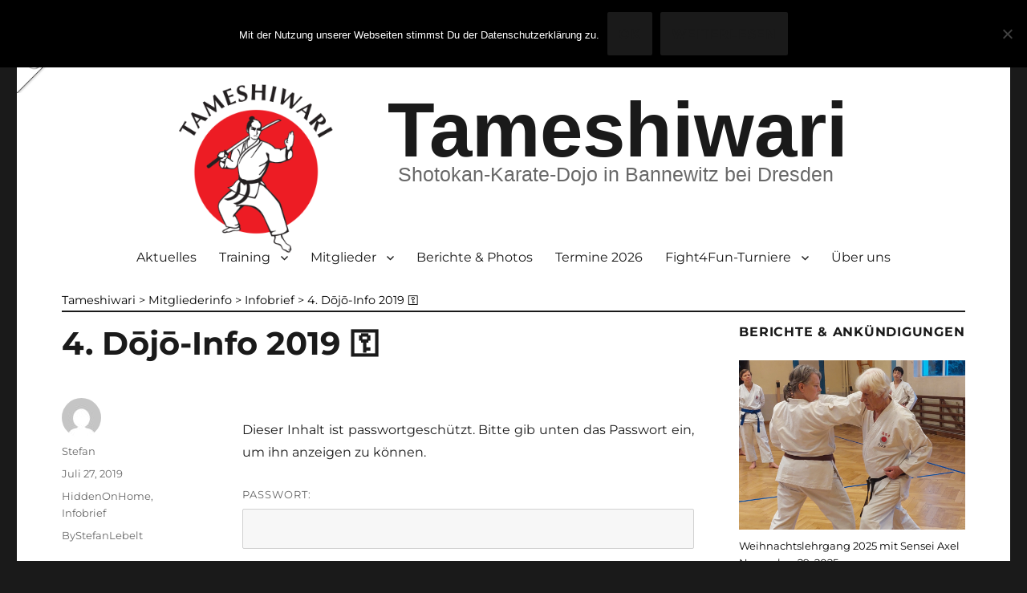

--- FILE ---
content_type: text/html; charset=UTF-8
request_url: https://karate-bannewitz.de/2019/07/27/4-dojo-info-2019/
body_size: 12406
content:
<!DOCTYPE html>
<html lang="de" class="no-js">
<head>
	<meta charset="UTF-8">
	<meta name="viewport" content="width=device-width, initial-scale=1">
	<link rel="profile" href="http://gmpg.org/xfn/11">
		<link rel="pingback" href="https://karate-bannewitz.de/xmlrpc.php">
		<script>
(function(html){html.className = html.className.replace(/\bno-js\b/,'js')})(document.documentElement);
//# sourceURL=twentysixteen_javascript_detection
</script>
<title>4. Dōjō&#x2d;Info 2019 &#x26BF; &#x2d; Tameshiwari</title>

<!-- The SEO Framework von Sybre Waaijer -->
<meta name="robots" content="noindex,max-snippet:-1,max-image-preview:standard,max-video-preview:-1" />
<meta property="og:type" content="article" />
<meta property="og:locale" content="de_DE" />
<meta property="og:site_name" content="Tameshiwari" />
<meta property="og:title" content="4. Dōjō&#x2d;Info 2019 &#x26BF;" />
<meta property="og:url" content="https://karate-bannewitz.de/2019/07/27/4-dojo-info-2019/" />
<meta property="og:image" content="https://karate-bannewitz.de/wp-content/uploads/2019/07/Dojokleidung_vorn-768x1024.jpg" />
<meta property="article:published_time" content="2019-07-27" />
<meta property="article:modified_time" content="2025-08-02" />
<meta property="article:author" content="https://www.facebook.com/tameshiwari.de" />
<meta property="article:publisher" content="https://www.facebook.com/tameshiwari.de" />
<meta name="twitter:card" content="summary_large_image" />
<meta name="twitter:title" content="4. Dōjō&#x2d;Info 2019 &#x26BF;" />
<meta name="twitter:image" content="https://karate-bannewitz.de/wp-content/uploads/2019/07/Dojokleidung_vorn-768x1024.jpg" />
<script type="application/ld+json">{"@context":"https://schema.org","@graph":[{"@type":"WebSite","@id":"https://karate-bannewitz.de/#/schema/WebSite","url":"https://karate-bannewitz.de/","name":"Tameshiwari","alternateName":"Tameshiwari &#x2d; JKA&#x2d;Karate&#x2d;Dojo in Bannewitz bei Dresden","description":"Shotokan&#x2d;Karate&#x2d;Dojo in Bannewitz bei Dresden","inLanguage":"de","potentialAction":{"@type":"SearchAction","target":{"@type":"EntryPoint","urlTemplate":"https://karate-bannewitz.de/search/{search_term_string}/"},"query-input":"required name=search_term_string"},"publisher":{"@type":"Organization","@id":"https://karate-bannewitz.de/#/schema/Organization","name":"Tameshiwari &#x2d; JKA&#x2d;Karate&#x2d;Dojo in Bannewitz bei Dresden","url":"https://karate-bannewitz.de/","logo":{"@type":"ImageObject","url":"https://karate-bannewitz.de/wp-content/uploads/2020/04/cropped-TAMESHIWARI_Logo_rund_RZ_Vollton.png","contentUrl":"https://karate-bannewitz.de/wp-content/uploads/2020/04/cropped-TAMESHIWARI_Logo_rund_RZ_Vollton.png","width":512,"height":512}}}]}</script>
<!-- / The SEO Framework von Sybre Waaijer | 8.32ms meta | 4.66ms boot -->

<link rel="alternate" type="application/rss+xml" title="Tameshiwari &raquo; Feed" href="https://karate-bannewitz.de/feed/" />
<link rel="alternate" type="application/rss+xml" title="Tameshiwari &raquo; Kommentar-Feed" href="https://karate-bannewitz.de/comments/feed/" />
<link rel="alternate" type="application/rss+xml" title="Tameshiwari &raquo; 4. Dōjō-Info 2019 &#x26BF;-Kommentar-Feed" href="https://karate-bannewitz.de/2019/07/27/4-dojo-info-2019/feed/" />
<link rel="alternate" title="oEmbed (JSON)" type="application/json+oembed" href="https://karate-bannewitz.de/wp-json/oembed/1.0/embed?url=https%3A%2F%2Fkarate-bannewitz.de%2F2019%2F07%2F27%2F4-dojo-info-2019%2F" />
<link rel="alternate" title="oEmbed (XML)" type="text/xml+oembed" href="https://karate-bannewitz.de/wp-json/oembed/1.0/embed?url=https%3A%2F%2Fkarate-bannewitz.de%2F2019%2F07%2F27%2F4-dojo-info-2019%2F&#038;format=xml" />
<style id='wp-img-auto-sizes-contain-inline-css'>
img:is([sizes=auto i],[sizes^="auto," i]){contain-intrinsic-size:3000px 1500px}
/*# sourceURL=wp-img-auto-sizes-contain-inline-css */
</style>
<style id='wp-emoji-styles-inline-css'>

	img.wp-smiley, img.emoji {
		display: inline !important;
		border: none !important;
		box-shadow: none !important;
		height: 1em !important;
		width: 1em !important;
		margin: 0 0.07em !important;
		vertical-align: -0.1em !important;
		background: none !important;
		padding: 0 !important;
	}
/*# sourceURL=wp-emoji-styles-inline-css */
</style>
<style id='wp-block-library-inline-css'>
:root{--wp-block-synced-color:#7a00df;--wp-block-synced-color--rgb:122,0,223;--wp-bound-block-color:var(--wp-block-synced-color);--wp-editor-canvas-background:#ddd;--wp-admin-theme-color:#007cba;--wp-admin-theme-color--rgb:0,124,186;--wp-admin-theme-color-darker-10:#006ba1;--wp-admin-theme-color-darker-10--rgb:0,107,160.5;--wp-admin-theme-color-darker-20:#005a87;--wp-admin-theme-color-darker-20--rgb:0,90,135;--wp-admin-border-width-focus:2px}@media (min-resolution:192dpi){:root{--wp-admin-border-width-focus:1.5px}}.wp-element-button{cursor:pointer}:root .has-very-light-gray-background-color{background-color:#eee}:root .has-very-dark-gray-background-color{background-color:#313131}:root .has-very-light-gray-color{color:#eee}:root .has-very-dark-gray-color{color:#313131}:root .has-vivid-green-cyan-to-vivid-cyan-blue-gradient-background{background:linear-gradient(135deg,#00d084,#0693e3)}:root .has-purple-crush-gradient-background{background:linear-gradient(135deg,#34e2e4,#4721fb 50%,#ab1dfe)}:root .has-hazy-dawn-gradient-background{background:linear-gradient(135deg,#faaca8,#dad0ec)}:root .has-subdued-olive-gradient-background{background:linear-gradient(135deg,#fafae1,#67a671)}:root .has-atomic-cream-gradient-background{background:linear-gradient(135deg,#fdd79a,#004a59)}:root .has-nightshade-gradient-background{background:linear-gradient(135deg,#330968,#31cdcf)}:root .has-midnight-gradient-background{background:linear-gradient(135deg,#020381,#2874fc)}:root{--wp--preset--font-size--normal:16px;--wp--preset--font-size--huge:42px}.has-regular-font-size{font-size:1em}.has-larger-font-size{font-size:2.625em}.has-normal-font-size{font-size:var(--wp--preset--font-size--normal)}.has-huge-font-size{font-size:var(--wp--preset--font-size--huge)}.has-text-align-center{text-align:center}.has-text-align-left{text-align:left}.has-text-align-right{text-align:right}.has-fit-text{white-space:nowrap!important}#end-resizable-editor-section{display:none}.aligncenter{clear:both}.items-justified-left{justify-content:flex-start}.items-justified-center{justify-content:center}.items-justified-right{justify-content:flex-end}.items-justified-space-between{justify-content:space-between}.screen-reader-text{border:0;clip-path:inset(50%);height:1px;margin:-1px;overflow:hidden;padding:0;position:absolute;width:1px;word-wrap:normal!important}.screen-reader-text:focus{background-color:#ddd;clip-path:none;color:#444;display:block;font-size:1em;height:auto;left:5px;line-height:normal;padding:15px 23px 14px;text-decoration:none;top:5px;width:auto;z-index:100000}html :where(.has-border-color){border-style:solid}html :where([style*=border-top-color]){border-top-style:solid}html :where([style*=border-right-color]){border-right-style:solid}html :where([style*=border-bottom-color]){border-bottom-style:solid}html :where([style*=border-left-color]){border-left-style:solid}html :where([style*=border-width]){border-style:solid}html :where([style*=border-top-width]){border-top-style:solid}html :where([style*=border-right-width]){border-right-style:solid}html :where([style*=border-bottom-width]){border-bottom-style:solid}html :where([style*=border-left-width]){border-left-style:solid}html :where(img[class*=wp-image-]){height:auto;max-width:100%}:where(figure){margin:0 0 1em}html :where(.is-position-sticky){--wp-admin--admin-bar--position-offset:var(--wp-admin--admin-bar--height,0px)}@media screen and (max-width:600px){html :where(.is-position-sticky){--wp-admin--admin-bar--position-offset:0px}}

/*# sourceURL=wp-block-library-inline-css */
</style><style id='global-styles-inline-css'>
:root{--wp--preset--aspect-ratio--square: 1;--wp--preset--aspect-ratio--4-3: 4/3;--wp--preset--aspect-ratio--3-4: 3/4;--wp--preset--aspect-ratio--3-2: 3/2;--wp--preset--aspect-ratio--2-3: 2/3;--wp--preset--aspect-ratio--16-9: 16/9;--wp--preset--aspect-ratio--9-16: 9/16;--wp--preset--color--black: #000000;--wp--preset--color--cyan-bluish-gray: #abb8c3;--wp--preset--color--white: #fff;--wp--preset--color--pale-pink: #f78da7;--wp--preset--color--vivid-red: #cf2e2e;--wp--preset--color--luminous-vivid-orange: #ff6900;--wp--preset--color--luminous-vivid-amber: #fcb900;--wp--preset--color--light-green-cyan: #7bdcb5;--wp--preset--color--vivid-green-cyan: #00d084;--wp--preset--color--pale-cyan-blue: #8ed1fc;--wp--preset--color--vivid-cyan-blue: #0693e3;--wp--preset--color--vivid-purple: #9b51e0;--wp--preset--color--dark-gray: #1a1a1a;--wp--preset--color--medium-gray: #686868;--wp--preset--color--light-gray: #e5e5e5;--wp--preset--color--blue-gray: #4d545c;--wp--preset--color--bright-blue: #007acc;--wp--preset--color--light-blue: #9adffd;--wp--preset--color--dark-brown: #402b30;--wp--preset--color--medium-brown: #774e24;--wp--preset--color--dark-red: #640c1f;--wp--preset--color--bright-red: #ff675f;--wp--preset--color--yellow: #ffef8e;--wp--preset--gradient--vivid-cyan-blue-to-vivid-purple: linear-gradient(135deg,rgb(6,147,227) 0%,rgb(155,81,224) 100%);--wp--preset--gradient--light-green-cyan-to-vivid-green-cyan: linear-gradient(135deg,rgb(122,220,180) 0%,rgb(0,208,130) 100%);--wp--preset--gradient--luminous-vivid-amber-to-luminous-vivid-orange: linear-gradient(135deg,rgb(252,185,0) 0%,rgb(255,105,0) 100%);--wp--preset--gradient--luminous-vivid-orange-to-vivid-red: linear-gradient(135deg,rgb(255,105,0) 0%,rgb(207,46,46) 100%);--wp--preset--gradient--very-light-gray-to-cyan-bluish-gray: linear-gradient(135deg,rgb(238,238,238) 0%,rgb(169,184,195) 100%);--wp--preset--gradient--cool-to-warm-spectrum: linear-gradient(135deg,rgb(74,234,220) 0%,rgb(151,120,209) 20%,rgb(207,42,186) 40%,rgb(238,44,130) 60%,rgb(251,105,98) 80%,rgb(254,248,76) 100%);--wp--preset--gradient--blush-light-purple: linear-gradient(135deg,rgb(255,206,236) 0%,rgb(152,150,240) 100%);--wp--preset--gradient--blush-bordeaux: linear-gradient(135deg,rgb(254,205,165) 0%,rgb(254,45,45) 50%,rgb(107,0,62) 100%);--wp--preset--gradient--luminous-dusk: linear-gradient(135deg,rgb(255,203,112) 0%,rgb(199,81,192) 50%,rgb(65,88,208) 100%);--wp--preset--gradient--pale-ocean: linear-gradient(135deg,rgb(255,245,203) 0%,rgb(182,227,212) 50%,rgb(51,167,181) 100%);--wp--preset--gradient--electric-grass: linear-gradient(135deg,rgb(202,248,128) 0%,rgb(113,206,126) 100%);--wp--preset--gradient--midnight: linear-gradient(135deg,rgb(2,3,129) 0%,rgb(40,116,252) 100%);--wp--preset--font-size--small: 13px;--wp--preset--font-size--medium: 20px;--wp--preset--font-size--large: 36px;--wp--preset--font-size--x-large: 42px;--wp--preset--spacing--20: 0.44rem;--wp--preset--spacing--30: 0.67rem;--wp--preset--spacing--40: 1rem;--wp--preset--spacing--50: 1.5rem;--wp--preset--spacing--60: 2.25rem;--wp--preset--spacing--70: 3.38rem;--wp--preset--spacing--80: 5.06rem;--wp--preset--shadow--natural: 6px 6px 9px rgba(0, 0, 0, 0.2);--wp--preset--shadow--deep: 12px 12px 50px rgba(0, 0, 0, 0.4);--wp--preset--shadow--sharp: 6px 6px 0px rgba(0, 0, 0, 0.2);--wp--preset--shadow--outlined: 6px 6px 0px -3px rgb(255, 255, 255), 6px 6px rgb(0, 0, 0);--wp--preset--shadow--crisp: 6px 6px 0px rgb(0, 0, 0);}:where(.is-layout-flex){gap: 0.5em;}:where(.is-layout-grid){gap: 0.5em;}body .is-layout-flex{display: flex;}.is-layout-flex{flex-wrap: wrap;align-items: center;}.is-layout-flex > :is(*, div){margin: 0;}body .is-layout-grid{display: grid;}.is-layout-grid > :is(*, div){margin: 0;}:where(.wp-block-columns.is-layout-flex){gap: 2em;}:where(.wp-block-columns.is-layout-grid){gap: 2em;}:where(.wp-block-post-template.is-layout-flex){gap: 1.25em;}:where(.wp-block-post-template.is-layout-grid){gap: 1.25em;}.has-black-color{color: var(--wp--preset--color--black) !important;}.has-cyan-bluish-gray-color{color: var(--wp--preset--color--cyan-bluish-gray) !important;}.has-white-color{color: var(--wp--preset--color--white) !important;}.has-pale-pink-color{color: var(--wp--preset--color--pale-pink) !important;}.has-vivid-red-color{color: var(--wp--preset--color--vivid-red) !important;}.has-luminous-vivid-orange-color{color: var(--wp--preset--color--luminous-vivid-orange) !important;}.has-luminous-vivid-amber-color{color: var(--wp--preset--color--luminous-vivid-amber) !important;}.has-light-green-cyan-color{color: var(--wp--preset--color--light-green-cyan) !important;}.has-vivid-green-cyan-color{color: var(--wp--preset--color--vivid-green-cyan) !important;}.has-pale-cyan-blue-color{color: var(--wp--preset--color--pale-cyan-blue) !important;}.has-vivid-cyan-blue-color{color: var(--wp--preset--color--vivid-cyan-blue) !important;}.has-vivid-purple-color{color: var(--wp--preset--color--vivid-purple) !important;}.has-black-background-color{background-color: var(--wp--preset--color--black) !important;}.has-cyan-bluish-gray-background-color{background-color: var(--wp--preset--color--cyan-bluish-gray) !important;}.has-white-background-color{background-color: var(--wp--preset--color--white) !important;}.has-pale-pink-background-color{background-color: var(--wp--preset--color--pale-pink) !important;}.has-vivid-red-background-color{background-color: var(--wp--preset--color--vivid-red) !important;}.has-luminous-vivid-orange-background-color{background-color: var(--wp--preset--color--luminous-vivid-orange) !important;}.has-luminous-vivid-amber-background-color{background-color: var(--wp--preset--color--luminous-vivid-amber) !important;}.has-light-green-cyan-background-color{background-color: var(--wp--preset--color--light-green-cyan) !important;}.has-vivid-green-cyan-background-color{background-color: var(--wp--preset--color--vivid-green-cyan) !important;}.has-pale-cyan-blue-background-color{background-color: var(--wp--preset--color--pale-cyan-blue) !important;}.has-vivid-cyan-blue-background-color{background-color: var(--wp--preset--color--vivid-cyan-blue) !important;}.has-vivid-purple-background-color{background-color: var(--wp--preset--color--vivid-purple) !important;}.has-black-border-color{border-color: var(--wp--preset--color--black) !important;}.has-cyan-bluish-gray-border-color{border-color: var(--wp--preset--color--cyan-bluish-gray) !important;}.has-white-border-color{border-color: var(--wp--preset--color--white) !important;}.has-pale-pink-border-color{border-color: var(--wp--preset--color--pale-pink) !important;}.has-vivid-red-border-color{border-color: var(--wp--preset--color--vivid-red) !important;}.has-luminous-vivid-orange-border-color{border-color: var(--wp--preset--color--luminous-vivid-orange) !important;}.has-luminous-vivid-amber-border-color{border-color: var(--wp--preset--color--luminous-vivid-amber) !important;}.has-light-green-cyan-border-color{border-color: var(--wp--preset--color--light-green-cyan) !important;}.has-vivid-green-cyan-border-color{border-color: var(--wp--preset--color--vivid-green-cyan) !important;}.has-pale-cyan-blue-border-color{border-color: var(--wp--preset--color--pale-cyan-blue) !important;}.has-vivid-cyan-blue-border-color{border-color: var(--wp--preset--color--vivid-cyan-blue) !important;}.has-vivid-purple-border-color{border-color: var(--wp--preset--color--vivid-purple) !important;}.has-vivid-cyan-blue-to-vivid-purple-gradient-background{background: var(--wp--preset--gradient--vivid-cyan-blue-to-vivid-purple) !important;}.has-light-green-cyan-to-vivid-green-cyan-gradient-background{background: var(--wp--preset--gradient--light-green-cyan-to-vivid-green-cyan) !important;}.has-luminous-vivid-amber-to-luminous-vivid-orange-gradient-background{background: var(--wp--preset--gradient--luminous-vivid-amber-to-luminous-vivid-orange) !important;}.has-luminous-vivid-orange-to-vivid-red-gradient-background{background: var(--wp--preset--gradient--luminous-vivid-orange-to-vivid-red) !important;}.has-very-light-gray-to-cyan-bluish-gray-gradient-background{background: var(--wp--preset--gradient--very-light-gray-to-cyan-bluish-gray) !important;}.has-cool-to-warm-spectrum-gradient-background{background: var(--wp--preset--gradient--cool-to-warm-spectrum) !important;}.has-blush-light-purple-gradient-background{background: var(--wp--preset--gradient--blush-light-purple) !important;}.has-blush-bordeaux-gradient-background{background: var(--wp--preset--gradient--blush-bordeaux) !important;}.has-luminous-dusk-gradient-background{background: var(--wp--preset--gradient--luminous-dusk) !important;}.has-pale-ocean-gradient-background{background: var(--wp--preset--gradient--pale-ocean) !important;}.has-electric-grass-gradient-background{background: var(--wp--preset--gradient--electric-grass) !important;}.has-midnight-gradient-background{background: var(--wp--preset--gradient--midnight) !important;}.has-small-font-size{font-size: var(--wp--preset--font-size--small) !important;}.has-medium-font-size{font-size: var(--wp--preset--font-size--medium) !important;}.has-large-font-size{font-size: var(--wp--preset--font-size--large) !important;}.has-x-large-font-size{font-size: var(--wp--preset--font-size--x-large) !important;}
/*# sourceURL=global-styles-inline-css */
</style>

<style id='classic-theme-styles-inline-css'>
/*! This file is auto-generated */
.wp-block-button__link{color:#fff;background-color:#32373c;border-radius:9999px;box-shadow:none;text-decoration:none;padding:calc(.667em + 2px) calc(1.333em + 2px);font-size:1.125em}.wp-block-file__button{background:#32373c;color:#fff;text-decoration:none}
/*# sourceURL=/wp-includes/css/classic-themes.min.css */
</style>
<link rel='stylesheet' id='pb-accordion-blocks-style-css' href='https://karate-bannewitz.de/wp-content/plugins/accordion-blocks/build/index.css?ver=1.5.0' media='all' />
<link rel='stylesheet' id='contact-form-7-css' href='https://karate-bannewitz.de/wp-content/plugins/contact-form-7/includes/css/styles.css?ver=6.1.4' media='all' />
<link rel='stylesheet' id='cookie-notice-front-css' href='https://karate-bannewitz.de/wp-content/plugins/cookie-notice/css/front.min.css?ver=2.5.10' media='all' />
<link rel='stylesheet' id='page-list-style-css' href='https://karate-bannewitz.de/wp-content/plugins/page-list/css/page-list.css?ver=5.9' media='all' />
<link rel='stylesheet' id='scroll-top-css-css' href='https://karate-bannewitz.de/wp-content/plugins/scroll-top/assets/css/scroll-top.css?ver=1.5.5' media='all' />
<link rel='stylesheet' id='toc-screen-css' href='https://karate-bannewitz.de/wp-content/plugins/table-of-contents-plus/screen.min.css?ver=2411.1' media='all' />
<link rel='stylesheet' id='widgetopts-styles-css' href='https://karate-bannewitz.de/wp-content/plugins/widget-options/assets/css/widget-options.css?ver=4.1.3' media='all' />
<link rel='stylesheet' id='parent-style-css' href='https://karate-bannewitz.de/wp-content/themes/twentysixteen/style.css?ver=6.9' media='all' />
<link rel='stylesheet' id='twentysixteen-fonts-css' href='https://karate-bannewitz.de/wp-content/themes/twentysixteen/fonts/merriweather-plus-montserrat-plus-inconsolata.css?ver=20230328' media='all' />
<link rel='stylesheet' id='genericons-css' href='https://karate-bannewitz.de/wp-content/themes/twentysixteen/genericons/genericons.css?ver=20251101' media='all' />
<link rel='stylesheet' id='twentysixteen-style-css' href='https://karate-bannewitz.de/wp-content/themes/twentysixteen-child/style.css?ver=20251202' media='all' />
<style id='twentysixteen-style-inline-css'>

		/* Custom Link Color */
		.menu-toggle:hover,
		.menu-toggle:focus,
		a,
		.main-navigation a:hover,
		.main-navigation a:focus,
		.dropdown-toggle:hover,
		.dropdown-toggle:focus,
		.social-navigation a:hover:before,
		.social-navigation a:focus:before,
		.post-navigation a:hover .post-title,
		.post-navigation a:focus .post-title,
		.tagcloud a:hover,
		.tagcloud a:focus,
		.site-branding .site-title a:hover,
		.site-branding .site-title a:focus,
		.entry-title a:hover,
		.entry-title a:focus,
		.entry-footer a:hover,
		.entry-footer a:focus,
		.comment-metadata a:hover,
		.comment-metadata a:focus,
		.pingback .comment-edit-link:hover,
		.pingback .comment-edit-link:focus,
		.comment-reply-link,
		.comment-reply-link:hover,
		.comment-reply-link:focus,
		.required,
		.site-info a:hover,
		.site-info a:focus {
			color: #000000;
		}

		mark,
		ins,
		button:hover,
		button:focus,
		input[type="button"]:hover,
		input[type="button"]:focus,
		input[type="reset"]:hover,
		input[type="reset"]:focus,
		input[type="submit"]:hover,
		input[type="submit"]:focus,
		.pagination .prev:hover,
		.pagination .prev:focus,
		.pagination .next:hover,
		.pagination .next:focus,
		.widget_calendar tbody a,
		.page-links a:hover,
		.page-links a:focus {
			background-color: #000000;
		}

		input[type="date"]:focus,
		input[type="time"]:focus,
		input[type="datetime-local"]:focus,
		input[type="week"]:focus,
		input[type="month"]:focus,
		input[type="text"]:focus,
		input[type="email"]:focus,
		input[type="url"]:focus,
		input[type="password"]:focus,
		input[type="search"]:focus,
		input[type="tel"]:focus,
		input[type="number"]:focus,
		textarea:focus,
		.tagcloud a:hover,
		.tagcloud a:focus,
		.menu-toggle:hover,
		.menu-toggle:focus {
			border-color: #000000;
		}

		@media screen and (min-width: 56.875em) {
			.main-navigation li:hover > a,
			.main-navigation li.focus > a {
				color: #000000;
			}
		}
	
/*# sourceURL=twentysixteen-style-inline-css */
</style>
<link rel='stylesheet' id='twentysixteen-block-style-css' href='https://karate-bannewitz.de/wp-content/themes/twentysixteen/css/blocks.css?ver=20240817' media='all' />
<link rel='stylesheet' id='recent-posts-widget-with-thumbnails-public-style-css' href='https://karate-bannewitz.de/wp-content/plugins/recent-posts-widget-with-thumbnails/public.css?ver=7.1.1' media='all' />
<link rel='stylesheet' id='slb_core-css' href='https://karate-bannewitz.de/wp-content/plugins/simple-lightbox/client/css/app.css?ver=2.9.4' media='all' />
<link rel='stylesheet' id='tablepress-default-css' href='https://karate-bannewitz.de/wp-content/plugins/tablepress/css/build/default.css?ver=3.2.5' media='all' />
<script src="https://karate-bannewitz.de/wp-includes/js/jquery/jquery.min.js?ver=3.7.1" id="jquery-core-js"></script>
<script src="https://karate-bannewitz.de/wp-includes/js/jquery/jquery-migrate.min.js?ver=3.4.1" id="jquery-migrate-js"></script>
<script id="twentysixteen-script-js-extra">
var screenReaderText = {"expand":"Untermen\u00fc \u00f6ffnen","collapse":"Untermen\u00fc schlie\u00dfen"};
//# sourceURL=twentysixteen-script-js-extra
</script>
<script src="https://karate-bannewitz.de/wp-content/themes/twentysixteen/js/functions.js?ver=20230629" id="twentysixteen-script-js" defer data-wp-strategy="defer"></script>
<link rel="https://api.w.org/" href="https://karate-bannewitz.de/wp-json/" /><link rel="alternate" title="JSON" type="application/json" href="https://karate-bannewitz.de/wp-json/wp/v2/posts/1923" /><link rel="EditURI" type="application/rsd+xml" title="RSD" href="https://karate-bannewitz.de/xmlrpc.php?rsd" />
<!-- Scroll To Top -->
<style id="scrolltop-custom-style">
		#scrollUp {border-radius:3px;opacity:0.7;bottom:20px;right:20px;background:#000000;;}
		#scrollUp:hover{opacity:1;}
        .top-icon{stroke:#ffffff;}
        
		
		</style>
<!-- End Scroll Top - https://wordpress.org/plugins/scroll-top/ -->
<link rel="icon" href="https://karate-bannewitz.de/wp-content/uploads/2020/04/cropped-TAMESHIWARI_Logo_rund_RZ_Vollton-32x32.png" sizes="32x32" />
<link rel="icon" href="https://karate-bannewitz.de/wp-content/uploads/2020/04/cropped-TAMESHIWARI_Logo_rund_RZ_Vollton-192x192.png" sizes="192x192" />
<link rel="apple-touch-icon" href="https://karate-bannewitz.de/wp-content/uploads/2020/04/cropped-TAMESHIWARI_Logo_rund_RZ_Vollton-180x180.png" />
<meta name="msapplication-TileImage" content="https://karate-bannewitz.de/wp-content/uploads/2020/04/cropped-TAMESHIWARI_Logo_rund_RZ_Vollton-270x270.png" />
</head>

<body class="wp-singular post-template-default single single-post postid-1923 single-format-standard wp-embed-responsive wp-theme-twentysixteen wp-child-theme-twentysixteen-child cookies-not-set group-blog">
<div id="page" class="site">
	<div class="site-inner">
		<a class="skip-link screen-reader-text" href="#content">Zum Inhalt springen</a>

		<header id="masthead" class="site-header" role="banner">
			<div class="site-header-main">
				<a class="dojologo" href="https://karate-bannewitz.de/" rel="home">
					<img src="https://karate-bannewitz.de//wp-content/themes/twentysixteen-child/TAMESHIWARI_Logo.png" />
				</a>
				<div class="site-branding">
					
											<p class="site-title"><a href="https://karate-bannewitz.de/" rel="home">Tameshiwari</a></p>
												<p class="site-description">Shotokan-Karate-Dojo in Bannewitz bei Dresden</p>
									</div><!-- .site-branding -->

									<button id="menu-toggle" class="menu-toggle">Menü</button>

					<div id="site-header-menu" class="site-header-menu">
													<nav id="site-navigation" class="main-navigation" role="navigation" aria-label="Primäres Menü">
								<div class="menu-main-menu-container"><ul id="menu-main-menu" class="primary-menu"><li id="menu-item-47" class="menu-item menu-item-type-post_type menu-item-object-page current_page_parent menu-item-47"><a href="https://karate-bannewitz.de/aktuelles/">Aktuelles</a></li>
<li id="menu-item-10734" class="menu-item menu-item-type-post_type menu-item-object-page menu-item-has-children menu-item-10734"><a href="https://karate-bannewitz.de/training-ort-zeit/">Training</a>
<ul class="sub-menu">
	<li id="menu-item-20" class="menu-item menu-item-type-post_type menu-item-object-page menu-item-20"><a href="https://karate-bannewitz.de/training-ort-zeit/">Training – Ort &#038; Zeit</a></li>
	<li id="menu-item-27" class="menu-item menu-item-type-post_type menu-item-object-page menu-item-27"><a href="https://karate-bannewitz.de/trainer-kontakt/">Trainer &#038; Kontakt</a></li>
	<li id="menu-item-40" class="menu-item menu-item-type-post_type menu-item-object-page menu-item-40"><a href="https://karate-bannewitz.de/dojogrundsaetze/">Dojogrundsätze</a></li>
	<li id="menu-item-1438" class="menu-item menu-item-type-post_type menu-item-object-page menu-item-1438"><a href="https://karate-bannewitz.de/pruefungen/">Prüfungen</a></li>
	<li id="menu-item-96" class="menu-item menu-item-type-post_type menu-item-object-page menu-item-96"><a href="https://karate-bannewitz.de/begriffe/">Begriffe</a></li>
</ul>
</li>
<li id="menu-item-535" class="menu-item menu-item-type-post_type menu-item-object-page menu-item-has-children menu-item-535"><a href="https://karate-bannewitz.de/mitglieder/">Mitglieder</a>
<ul class="sub-menu">
	<li id="menu-item-2944" class="menu-item menu-item-type-post_type menu-item-object-page menu-item-2944"><a href="https://karate-bannewitz.de/mitglieder/">Übersicht</a></li>
	<li id="menu-item-11728" class="menu-item menu-item-type-post_type menu-item-object-page menu-item-11728"><a href="https://karate-bannewitz.de/mitglieder/dojo-infos/">Dojo-Infos</a></li>
	<li id="menu-item-4002" class="menu-item menu-item-type-post_type menu-item-object-page menu-item-4002"><a href="https://karate-bannewitz.de/mitglieder/trainingsprogramme/">Trainingsprogramme</a></li>
	<li id="menu-item-7495" class="menu-item menu-item-type-post_type menu-item-object-page menu-item-has-children menu-item-7495"><a href="https://karate-bannewitz.de/mitglieder/dojo-challenge/">Dojo-Challenge</a>
	<ul class="sub-menu">
		<li id="menu-item-5271" class="menu-item menu-item-type-post_type menu-item-object-page menu-item-5271"><a href="https://karate-bannewitz.de/mitglieder/dojo-challenge/">Challenge-Übersicht</a></li>
		<li id="menu-item-8788" class="menu-item menu-item-type-post_type menu-item-object-page menu-item-8788"><a href="https://karate-bannewitz.de/mitglieder/dojo-challenge/uebungen-und-anregungen/">Übungen</a></li>
	</ul>
</li>
	<li id="menu-item-2943" class="menu-item menu-item-type-post_type menu-item-object-page menu-item-2943"><a href="https://karate-bannewitz.de/mitglieder/verguenstigte-karate-gis/">Günstigte Karate-Gis</a></li>
	<li id="menu-item-12403" class="menu-item menu-item-type-post_type menu-item-object-page menu-item-12403"><a href="https://karate-bannewitz.de/mitglieder/dojokleidung/">Dojokleidung</a></li>
</ul>
</li>
<li id="menu-item-26" class="menu-item menu-item-type-post_type menu-item-object-page menu-item-26"><a href="https://karate-bannewitz.de/berichte-und-photos/">Berichte &#038; Photos</a></li>
<li id="menu-item-12901" class="menu-item menu-item-type-post_type menu-item-object-page menu-item-12901"><a href="https://karate-bannewitz.de/termine/termine-2026/">Termine 2026</a></li>
<li id="menu-item-7594" class="menu-item menu-item-type-post_type menu-item-object-page menu-item-has-children menu-item-7594"><a href="https://karate-bannewitz.de/fight4fun/">Fight4Fun-Turniere</a>
<ul class="sub-menu">
	<li id="menu-item-12819" class="menu-item menu-item-type-post_type menu-item-object-page menu-item-12819"><a href="https://karate-bannewitz.de/fight4fun/6-fight4fun-freundschaftsturnier-2026/">2026</a></li>
	<li id="menu-item-11520" class="menu-item menu-item-type-post_type menu-item-object-page menu-item-11520"><a href="https://karate-bannewitz.de/fight4fun/freundschaftsturnier2025/">2025</a></li>
	<li id="menu-item-10531" class="menu-item menu-item-type-post_type menu-item-object-page menu-item-10531"><a href="https://karate-bannewitz.de/fight4fun/freundschaftsturnier2024/">2024</a></li>
	<li id="menu-item-9834" class="menu-item menu-item-type-post_type menu-item-object-page menu-item-9834"><a href="https://karate-bannewitz.de/fight4fun/freundschaftsturnier2023/">2023</a></li>
	<li id="menu-item-8777" class="menu-item menu-item-type-post_type menu-item-object-page menu-item-8777"><a href="https://karate-bannewitz.de/fight4fun/freundschaftsturnier2022/">2022</a></li>
	<li id="menu-item-7593" class="menu-item menu-item-type-post_type menu-item-object-page menu-item-7593"><a href="https://karate-bannewitz.de/fight4fun/1-fight4fun-freundschaftsturnier-2021/">2021</a></li>
</ul>
</li>
<li id="menu-item-10736" class="menu-item menu-item-type-post_type menu-item-object-page menu-item-10736"><a href="https://karate-bannewitz.de/uber-uns/">Über uns</a></li>
</ul></div>							</nav><!-- .main-navigation -->
						
													<nav id="social-navigation" class="social-navigation" role="navigation" aria-label="Social-Links-Menü">
								<div class="menu-smm-container"><ul id="menu-smm" class="social-links-menu"><li id="menu-item-48" class="menu-item menu-item-type-custom menu-item-object-custom menu-item-48"><a href="https://www.facebook.com/Tameshiwari.de/"><span class="screen-reader-text">Facebook</span></a></li>
<li id="menu-item-50" class="menu-item menu-item-type-custom menu-item-object-custom menu-item-50"><a href="https://www.instagram.com/tameshiwari.de/"><span class="screen-reader-text">Instagram</span></a></li>
<li id="menu-item-2244" class="menu-item menu-item-type-post_type menu-item-object-page menu-item-2244"><a href="https://karate-bannewitz.de/trainer-kontakt/"><span class="screen-reader-text">Kontakt</span></a></li>
</ul></div>							</nav><!-- .social-navigation -->
											</div><!-- .site-header-menu -->
							</div><!-- .site-header-main -->

					</header><!-- .site-header -->

		<div id="content" class="site-content">

			<div class="breadcrumbs" typeof="BreadcrumbList" vocab="https://schema.org/">
				<!-- Breadcrumb NavXT 7.4.1 -->
<span property="itemListElement" typeof="ListItem"><a property="item" typeof="WebPage" title="Go to Tameshiwari." href="https://karate-bannewitz.de" class="home" ><span property="name">Tameshiwari</span></a><meta property="position" content="1"></span> &gt; <span property="itemListElement" typeof="ListItem"><a property="item" typeof="WebPage" title="Go to the Mitgliederinfo category archives." href="https://karate-bannewitz.de/category/mitgliederinfo/" class="taxonomy category" ><span property="name">Mitgliederinfo</span></a><meta property="position" content="2"></span> &gt; <span property="itemListElement" typeof="ListItem"><a property="item" typeof="WebPage" title="Go to the Infobrief category archives." href="https://karate-bannewitz.de/category/mitgliederinfo/infobrief/" class="taxonomy category" ><span property="name">Infobrief</span></a><meta property="position" content="3"></span> &gt; <span property="itemListElement" typeof="ListItem"><a property="item" typeof="WebPage" title="Go to 4. Dōjō-Info 2019 &#x26BF;." href="https://karate-bannewitz.de/2019/07/27/4-dojo-info-2019/" class="post post-post current-item" aria-current="page"><span property="name">4. Dōjō-Info 2019 &#x26BF;</span></a><meta property="position" content="4"></span>			</div>

<div id="primary" class="content-area">
	<main id="main" class="site-main">
		
<article id="post-1923" class="post-1923 post type-post status-publish format-standard post-password-required hentry category-hiddenonhome category-infobrief tag-bystefanlebelt">
	<header class="entry-header">
		<h1 class="entry-title">4. Dōjō-Info 2019 &#x26BF;</h1>	</header><!-- .entry-header -->

	
	
	<div class="entry-content">
		<form action="https://karate-bannewitz.de/wp-login.php?action=postpass" class="post-password-form" method="post"><input type="hidden" name="redirect_to" value="https://karate-bannewitz.de/2019/07/27/4-dojo-info-2019/" /></p>
<p>Dieser Inhalt ist passwortgeschützt. Bitte gib unten das Passwort ein, um ihn anzeigen zu können.</p>
<p><label for="pwbox-1923">Passwort: <input name="post_password" id="pwbox-1923" type="password" spellcheck="false" required size="20" /></label> <input type="submit" name="Submit" value="Absenden" /></p>
</form>
	</div><!-- .entry-content -->

	<footer class="entry-footer">
		<span class="byline"><img alt='' src='https://secure.gravatar.com/avatar/59982e65bc37ab829e5b6747036f544a5ae680235103426551d2ada197773ae1?s=49&#038;d=mm&#038;r=g' srcset='https://secure.gravatar.com/avatar/59982e65bc37ab829e5b6747036f544a5ae680235103426551d2ada197773ae1?s=98&#038;d=mm&#038;r=g 2x' class='avatar avatar-49 photo' height='49' width='49' decoding='async'/><span class="screen-reader-text">Autor </span><span class="author vcard"><a class="url fn n" href="https://karate-bannewitz.de/author/stef/">Stefan</a></span></span><span class="posted-on"><span class="screen-reader-text">Veröffentlicht am </span><a href="https://karate-bannewitz.de/2019/07/27/4-dojo-info-2019/" rel="bookmark"><time class="entry-date published" datetime="2019-07-27T06:57:53+00:00">Juli 27, 2019</time><time class="updated" datetime="2025-08-02T20:02:16+00:00">August 2, 2025</time></a></span><span class="cat-links"><span class="screen-reader-text">Kategorien </span><a href="https://karate-bannewitz.de/category/hiddenonhome/" rel="category tag">HiddenOnHome</a>, <a href="https://karate-bannewitz.de/category/mitgliederinfo/infobrief/" rel="category tag">Infobrief</a></span><span class="tags-links"><span class="screen-reader-text">Schlagwörter </span><a href="https://karate-bannewitz.de/tag/bystefanlebelt/" rel="tag">ByStefanLebelt</a></span>			</footer><!-- .entry-footer -->
</article><!-- #post-1923 -->

	<nav class="navigation post-navigation" aria-label="Beiträge">
		<h2 class="screen-reader-text">Beitrags-Navigation</h2>
		<div class="nav-links"><div class="nav-previous"><a href="https://karate-bannewitz.de/2019/07/25/gruppe-2-ferien-kihon-ippon-kumite/" rel="prev"><span class="meta-nav" aria-hidden="true">Zurück</span> <span class="screen-reader-text">Vorheriger Beitrag:</span> <span class="post-title">Gruppe 2: Ferien &#8211; Kihon-Ippon Kumite</span></a></div><div class="nav-next"><a href="https://karate-bannewitz.de/2019/07/27/gruppe-3-tekki-shodan/" rel="next"><span class="meta-nav" aria-hidden="true">Weiter</span> <span class="screen-reader-text">Nächster Beitrag:</span> <span class="post-title">Gruppe 3: Tekki Shodan</span></a></div></div>
	</nav>
	</main><!-- .site-main -->

	<aside id="content-bottom-widgets" class="content-bottom-widgets">
			<div class="widget-area">
			<section id="nav_menu-2" class="widget widget_nav_menu"><nav class="menu-footer-menu-container" aria-label="Menü"><ul id="menu-footer-menu" class="menu"><li id="menu-item-61" class="menu-item menu-item-type-post_type menu-item-object-page menu-item-61"><a href="https://karate-bannewitz.de/impressum/">Impressum</a></li>
<li id="menu-item-59" class="menu-item menu-item-type-post_type menu-item-object-page menu-item-privacy-policy menu-item-59"><a rel="privacy-policy" href="https://karate-bannewitz.de/datenschutzerklarung/">Datenschutzerklärung</a></li>
<li id="menu-item-2245" class="menu-item menu-item-type-post_type menu-item-object-page menu-item-2245"><a href="https://karate-bannewitz.de/trainer-kontakt/">Kontakt</a></li>
</ul></nav></section>		</div><!-- .widget-area -->
	
	</aside><!-- .content-bottom-widgets -->

</div><!-- .content-area -->


	<aside id="secondary" class="sidebar widget-area">
		<section id="recent-posts-widget-with-thumbnails-3" class="widget recent-posts-widget-with-thumbnails">
<div id="rpwwt-recent-posts-widget-with-thumbnails-3" class="rpwwt-widget">
<h2 class="widget-title">Berichte &#038; Ankündigungen</h2>
	<nav role="navigation" aria-label="Berichte &#038; Ankündigungen">
	<ul>
		<li><a href="https://karate-bannewitz.de/2025/11/29/weihnachtslehrgang-2025-mit-sensei-axel/"><img width="840" height="630" src="https://karate-bannewitz.de/wp-content/uploads/2025/12/xmas2025_featured.jpg" class="attachment-large size-large wp-post-image" alt="" decoding="async" loading="lazy" srcset="https://karate-bannewitz.de/wp-content/uploads/2025/12/xmas2025_featured.jpg 1024w, https://karate-bannewitz.de/wp-content/uploads/2025/12/xmas2025_featured-300x225.jpg 300w, https://karate-bannewitz.de/wp-content/uploads/2025/12/xmas2025_featured-768x576.jpg 768w" sizes="auto, (max-width: 709px) 85vw, (max-width: 909px) 67vw, (max-width: 1362px) 62vw, 840px" /><span class="rpwwt-post-title">Weihnachtslehrgang 2025 mit Sensei Axel</span></a><div class="rpwwt-post-date">November 29, 2025</div></li>
		<li><a href="https://karate-bannewitz.de/2025/11/11/ankuendigung-weihnachtslehrgang-25/"><img width="724" height="1024" src="https://karate-bannewitz.de/wp-content/uploads/2025/06/2025-08-30_Sommerlehrgang_Bannewitz-724x1024.jpg" class="attachment-large size-large wp-post-image" alt="" decoding="async" loading="lazy" srcset="https://karate-bannewitz.de/wp-content/uploads/2025/06/2025-08-30_Sommerlehrgang_Bannewitz-724x1024.jpg 724w, https://karate-bannewitz.de/wp-content/uploads/2025/06/2025-08-30_Sommerlehrgang_Bannewitz-212x300.jpg 212w, https://karate-bannewitz.de/wp-content/uploads/2025/06/2025-08-30_Sommerlehrgang_Bannewitz-768x1086.jpg 768w, https://karate-bannewitz.de/wp-content/uploads/2025/06/2025-08-30_Sommerlehrgang_Bannewitz.jpg 1024w" sizes="auto, (max-width: 709px) 85vw, (max-width: 909px) 67vw, (max-width: 984px) 61vw, (max-width: 1362px) 45vw, 600px" /><span class="rpwwt-post-title">Ankündigung &#8211; Weihnachtslehrgang &#8217;25</span></a><div class="rpwwt-post-date">November 11, 2025</div></li>
		<li><a href="https://karate-bannewitz.de/2025/11/10/fight4fun-2025/"><img width="840" height="630" src="https://karate-bannewitz.de/wp-content/uploads/2025/11/fight4fun2025_featured.jpg" class="attachment-large size-large wp-post-image" alt="" decoding="async" loading="lazy" srcset="https://karate-bannewitz.de/wp-content/uploads/2025/11/fight4fun2025_featured.jpg 1024w, https://karate-bannewitz.de/wp-content/uploads/2025/11/fight4fun2025_featured-300x225.jpg 300w, https://karate-bannewitz.de/wp-content/uploads/2025/11/fight4fun2025_featured-768x576.jpg 768w" sizes="auto, (max-width: 709px) 85vw, (max-width: 909px) 67vw, (max-width: 1362px) 62vw, 840px" /><span class="rpwwt-post-title">Fight4Fun 2025</span></a><div class="rpwwt-post-date">November 10, 2025</div></li>
		<li><a href="https://karate-bannewitz.de/2025/11/03/stuetzpunktlehrgang-in-magdeburg/"><img width="600" height="450" src="https://karate-bannewitz.de/wp-content/uploads/2025/11/20251101_105334_cropped_featured.jpg" class="attachment-large size-large wp-post-image" alt="" decoding="async" loading="lazy" srcset="https://karate-bannewitz.de/wp-content/uploads/2025/11/20251101_105334_cropped_featured.jpg 600w, https://karate-bannewitz.de/wp-content/uploads/2025/11/20251101_105334_cropped_featured-300x225.jpg 300w" sizes="auto, (max-width: 709px) 85vw, (max-width: 909px) 67vw, (max-width: 984px) 61vw, (max-width: 1362px) 45vw, 600px" /><span class="rpwwt-post-title">Stützpunktlehrgang in Magdeburg</span></a><div class="rpwwt-post-date">November 3, 2025</div></li>
		<li><a href="https://karate-bannewitz.de/2025/10/04/tonbo-cup-in-berlin/"><img width="840" height="630" src="https://karate-bannewitz.de/wp-content/uploads/2025/10/tonbo2025_featured-1024x768.jpeg" class="attachment-large size-large wp-post-image" alt="" decoding="async" loading="lazy" srcset="https://karate-bannewitz.de/wp-content/uploads/2025/10/tonbo2025_featured-1024x768.jpeg 1024w, https://karate-bannewitz.de/wp-content/uploads/2025/10/tonbo2025_featured-300x225.jpeg 300w, https://karate-bannewitz.de/wp-content/uploads/2025/10/tonbo2025_featured-768x576.jpeg 768w, https://karate-bannewitz.de/wp-content/uploads/2025/10/tonbo2025_featured-1200x900.jpeg 1200w, https://karate-bannewitz.de/wp-content/uploads/2025/10/tonbo2025_featured.jpeg 1241w" sizes="auto, (max-width: 709px) 85vw, (max-width: 909px) 67vw, (max-width: 1362px) 62vw, 840px" /><span class="rpwwt-post-title">Tonbo Cup in Berlin</span></a><div class="rpwwt-post-date">Oktober 4, 2025</div></li>
		<li><a href="https://karate-bannewitz.de/2025/09/27/dojojubilaeum-in-annaberg/"><img width="300" height="225" src="https://karate-bannewitz.de/wp-content/uploads/2025/10/jubiannaberg35featured.jpg" class="attachment-large size-large wp-post-image" alt="" decoding="async" loading="lazy" /><span class="rpwwt-post-title">Dojojubiläum in Annaberg</span></a><div class="rpwwt-post-date">September 27, 2025</div></li>
		<li><a href="https://karate-bannewitz.de/2025/08/30/sommerlehrgang-25-mit-sensei-axel/"><img width="840" height="630" src="https://karate-bannewitz.de/wp-content/uploads/2025/08/sommerlehrgang2025_featured-1024x768.jpg" class="attachment-large size-large wp-post-image" alt="" decoding="async" loading="lazy" srcset="https://karate-bannewitz.de/wp-content/uploads/2025/08/sommerlehrgang2025_featured-1024x768.jpg 1024w, https://karate-bannewitz.de/wp-content/uploads/2025/08/sommerlehrgang2025_featured-300x225.jpg 300w, https://karate-bannewitz.de/wp-content/uploads/2025/08/sommerlehrgang2025_featured-768x576.jpg 768w, https://karate-bannewitz.de/wp-content/uploads/2025/08/sommerlehrgang2025_featured-1200x900.jpg 1200w, https://karate-bannewitz.de/wp-content/uploads/2025/08/sommerlehrgang2025_featured.jpg 1524w" sizes="auto, (max-width: 709px) 85vw, (max-width: 909px) 67vw, (max-width: 1362px) 62vw, 840px" /><span class="rpwwt-post-title">Sommerlehrgang &#8217;25 mit Sensei Axel</span></a><div class="rpwwt-post-date">August 30, 2025</div></li>
	</ul>
	</nav>
</div><!-- .rpwwt-widget -->
</section>	</aside><!-- .sidebar .widget-area -->

		</div><!-- .site-content -->

		<footer id="colophon" class="site-footer" role="contentinfo">
							<nav class="main-navigation" role="navigation" aria-label="Primäres Footer-Menü">
					<div class="menu-main-menu-container"><ul id="menu-main-menu-1" class="primary-menu"><li class="menu-item menu-item-type-post_type menu-item-object-page current_page_parent menu-item-47"><a href="https://karate-bannewitz.de/aktuelles/">Aktuelles</a></li>
<li class="menu-item menu-item-type-post_type menu-item-object-page menu-item-has-children menu-item-10734"><a href="https://karate-bannewitz.de/training-ort-zeit/">Training</a>
<ul class="sub-menu">
	<li class="menu-item menu-item-type-post_type menu-item-object-page menu-item-20"><a href="https://karate-bannewitz.de/training-ort-zeit/">Training – Ort &#038; Zeit</a></li>
	<li class="menu-item menu-item-type-post_type menu-item-object-page menu-item-27"><a href="https://karate-bannewitz.de/trainer-kontakt/">Trainer &#038; Kontakt</a></li>
	<li class="menu-item menu-item-type-post_type menu-item-object-page menu-item-40"><a href="https://karate-bannewitz.de/dojogrundsaetze/">Dojogrundsätze</a></li>
	<li class="menu-item menu-item-type-post_type menu-item-object-page menu-item-1438"><a href="https://karate-bannewitz.de/pruefungen/">Prüfungen</a></li>
	<li class="menu-item menu-item-type-post_type menu-item-object-page menu-item-96"><a href="https://karate-bannewitz.de/begriffe/">Begriffe</a></li>
</ul>
</li>
<li class="menu-item menu-item-type-post_type menu-item-object-page menu-item-has-children menu-item-535"><a href="https://karate-bannewitz.de/mitglieder/">Mitglieder</a>
<ul class="sub-menu">
	<li class="menu-item menu-item-type-post_type menu-item-object-page menu-item-2944"><a href="https://karate-bannewitz.de/mitglieder/">Übersicht</a></li>
	<li class="menu-item menu-item-type-post_type menu-item-object-page menu-item-11728"><a href="https://karate-bannewitz.de/mitglieder/dojo-infos/">Dojo-Infos</a></li>
	<li class="menu-item menu-item-type-post_type menu-item-object-page menu-item-4002"><a href="https://karate-bannewitz.de/mitglieder/trainingsprogramme/">Trainingsprogramme</a></li>
	<li class="menu-item menu-item-type-post_type menu-item-object-page menu-item-has-children menu-item-7495"><a href="https://karate-bannewitz.de/mitglieder/dojo-challenge/">Dojo-Challenge</a>
	<ul class="sub-menu">
		<li class="menu-item menu-item-type-post_type menu-item-object-page menu-item-5271"><a href="https://karate-bannewitz.de/mitglieder/dojo-challenge/">Challenge-Übersicht</a></li>
		<li class="menu-item menu-item-type-post_type menu-item-object-page menu-item-8788"><a href="https://karate-bannewitz.de/mitglieder/dojo-challenge/uebungen-und-anregungen/">Übungen</a></li>
	</ul>
</li>
	<li class="menu-item menu-item-type-post_type menu-item-object-page menu-item-2943"><a href="https://karate-bannewitz.de/mitglieder/verguenstigte-karate-gis/">Günstigte Karate-Gis</a></li>
	<li class="menu-item menu-item-type-post_type menu-item-object-page menu-item-12403"><a href="https://karate-bannewitz.de/mitglieder/dojokleidung/">Dojokleidung</a></li>
</ul>
</li>
<li class="menu-item menu-item-type-post_type menu-item-object-page menu-item-26"><a href="https://karate-bannewitz.de/berichte-und-photos/">Berichte &#038; Photos</a></li>
<li class="menu-item menu-item-type-post_type menu-item-object-page menu-item-12901"><a href="https://karate-bannewitz.de/termine/termine-2026/">Termine 2026</a></li>
<li class="menu-item menu-item-type-post_type menu-item-object-page menu-item-has-children menu-item-7594"><a href="https://karate-bannewitz.de/fight4fun/">Fight4Fun-Turniere</a>
<ul class="sub-menu">
	<li class="menu-item menu-item-type-post_type menu-item-object-page menu-item-12819"><a href="https://karate-bannewitz.de/fight4fun/6-fight4fun-freundschaftsturnier-2026/">2026</a></li>
	<li class="menu-item menu-item-type-post_type menu-item-object-page menu-item-11520"><a href="https://karate-bannewitz.de/fight4fun/freundschaftsturnier2025/">2025</a></li>
	<li class="menu-item menu-item-type-post_type menu-item-object-page menu-item-10531"><a href="https://karate-bannewitz.de/fight4fun/freundschaftsturnier2024/">2024</a></li>
	<li class="menu-item menu-item-type-post_type menu-item-object-page menu-item-9834"><a href="https://karate-bannewitz.de/fight4fun/freundschaftsturnier2023/">2023</a></li>
	<li class="menu-item menu-item-type-post_type menu-item-object-page menu-item-8777"><a href="https://karate-bannewitz.de/fight4fun/freundschaftsturnier2022/">2022</a></li>
	<li class="menu-item menu-item-type-post_type menu-item-object-page menu-item-7593"><a href="https://karate-bannewitz.de/fight4fun/1-fight4fun-freundschaftsturnier-2021/">2021</a></li>
</ul>
</li>
<li class="menu-item menu-item-type-post_type menu-item-object-page menu-item-10736"><a href="https://karate-bannewitz.de/uber-uns/">Über uns</a></li>
</ul></div>				</nav><!-- .main-navigation -->
			
							<nav class="social-navigation" role="navigation" aria-label="Footer-Social-Links-Menü">
					<div class="menu-smm-container"><ul id="menu-smm-1" class="social-links-menu"><li class="menu-item menu-item-type-custom menu-item-object-custom menu-item-48"><a href="https://www.facebook.com/Tameshiwari.de/"><span class="screen-reader-text">Facebook</span></a></li>
<li class="menu-item menu-item-type-custom menu-item-object-custom menu-item-50"><a href="https://www.instagram.com/tameshiwari.de/"><span class="screen-reader-text">Instagram</span></a></li>
<li class="menu-item menu-item-type-post_type menu-item-object-page menu-item-2244"><a href="https://karate-bannewitz.de/trainer-kontakt/"><span class="screen-reader-text">Kontakt</span></a></li>
</ul></div>				</nav><!-- .social-navigation -->
			
			<div class="site-info">
								<span class="site-title"><a href="https://karate-bannewitz.de/" rel="home">Tameshiwari</a></span>
				<a class="privacy-policy-link" href="https://karate-bannewitz.de/datenschutzerklarung/" rel="privacy-policy">Datenschutzerklärung</a><span role="separator" aria-hidden="true"></span>				<a href="/impressum" class="imprint">Impressum</a>
			</div><!-- .site-info -->
		</footer><!-- .site-footer -->
	</div><!-- .site-inner -->
</div><!-- .site -->

<script type="speculationrules">
{"prefetch":[{"source":"document","where":{"and":[{"href_matches":"/*"},{"not":{"href_matches":["/wp-*.php","/wp-admin/*","/wp-content/uploads/*","/wp-content/*","/wp-content/plugins/*","/wp-content/themes/twentysixteen-child/*","/wp-content/themes/twentysixteen/*","/*\\?(.+)"]}},{"not":{"selector_matches":"a[rel~=\"nofollow\"]"}},{"not":{"selector_matches":".no-prefetch, .no-prefetch a"}}]},"eagerness":"conservative"}]}
</script>
<script src="https://karate-bannewitz.de/wp-content/plugins/accordion-blocks/js/accordion-blocks.min.js?ver=1.5.0" id="pb-accordion-blocks-frontend-script-js"></script>
<script src="https://karate-bannewitz.de/wp-includes/js/dist/hooks.min.js?ver=dd5603f07f9220ed27f1" id="wp-hooks-js"></script>
<script src="https://karate-bannewitz.de/wp-includes/js/dist/i18n.min.js?ver=c26c3dc7bed366793375" id="wp-i18n-js"></script>
<script id="wp-i18n-js-after">
wp.i18n.setLocaleData( { 'text direction\u0004ltr': [ 'ltr' ] } );
//# sourceURL=wp-i18n-js-after
</script>
<script src="https://karate-bannewitz.de/wp-content/plugins/contact-form-7/includes/swv/js/index.js?ver=6.1.4" id="swv-js"></script>
<script id="contact-form-7-js-translations">
( function( domain, translations ) {
	var localeData = translations.locale_data[ domain ] || translations.locale_data.messages;
	localeData[""].domain = domain;
	wp.i18n.setLocaleData( localeData, domain );
} )( "contact-form-7", {"translation-revision-date":"2025-10-26 03:28:49+0000","generator":"GlotPress\/4.0.3","domain":"messages","locale_data":{"messages":{"":{"domain":"messages","plural-forms":"nplurals=2; plural=n != 1;","lang":"de"},"This contact form is placed in the wrong place.":["Dieses Kontaktformular wurde an der falschen Stelle platziert."],"Error:":["Fehler:"]}},"comment":{"reference":"includes\/js\/index.js"}} );
//# sourceURL=contact-form-7-js-translations
</script>
<script id="contact-form-7-js-before">
var wpcf7 = {
    "api": {
        "root": "https:\/\/karate-bannewitz.de\/wp-json\/",
        "namespace": "contact-form-7\/v1"
    }
};
//# sourceURL=contact-form-7-js-before
</script>
<script src="https://karate-bannewitz.de/wp-content/plugins/contact-form-7/includes/js/index.js?ver=6.1.4" id="contact-form-7-js"></script>
<script id="cookie-notice-front-js-before">
var cnArgs = {"ajaxUrl":"https:\/\/karate-bannewitz.de\/wp-admin\/admin-ajax.php","nonce":"d555291c46","hideEffect":"fade","position":"top","onScroll":false,"onScrollOffset":100,"onClick":false,"cookieName":"cookie_notice_accepted","cookieTime":2592000,"cookieTimeRejected":2592000,"globalCookie":false,"redirection":false,"cache":false,"revokeCookies":false,"revokeCookiesOpt":"automatic"};

//# sourceURL=cookie-notice-front-js-before
</script>
<script src="https://karate-bannewitz.de/wp-content/plugins/cookie-notice/js/front.min.js?ver=2.5.10" id="cookie-notice-front-js"></script>
<script src="https://karate-bannewitz.de/wp-content/plugins/scroll-top/assets/js/jquery.scrollUp.min.js?ver=1.5.5" id="scroll-top-js-js"></script>
<script id="toc-front-js-extra">
var tocplus = {"smooth_scroll":"1","visibility_show":"Anzeigen","visibility_hide":"Ausblenden","width":"Auto"};
//# sourceURL=toc-front-js-extra
</script>
<script src="https://karate-bannewitz.de/wp-content/plugins/table-of-contents-plus/front.min.js?ver=2411.1" id="toc-front-js"></script>
<script src="https://karate-bannewitz.de/wp-includes/js/comment-reply.min.js?ver=6.9" id="comment-reply-js" async data-wp-strategy="async" fetchpriority="low"></script>
<script id="wp-emoji-settings" type="application/json">
{"baseUrl":"https://s.w.org/images/core/emoji/17.0.2/72x72/","ext":".png","svgUrl":"https://s.w.org/images/core/emoji/17.0.2/svg/","svgExt":".svg","source":{"concatemoji":"https://karate-bannewitz.de/wp-includes/js/wp-emoji-release.min.js?ver=6.9"}}
</script>
<script type="module">
/*! This file is auto-generated */
const a=JSON.parse(document.getElementById("wp-emoji-settings").textContent),o=(window._wpemojiSettings=a,"wpEmojiSettingsSupports"),s=["flag","emoji"];function i(e){try{var t={supportTests:e,timestamp:(new Date).valueOf()};sessionStorage.setItem(o,JSON.stringify(t))}catch(e){}}function c(e,t,n){e.clearRect(0,0,e.canvas.width,e.canvas.height),e.fillText(t,0,0);t=new Uint32Array(e.getImageData(0,0,e.canvas.width,e.canvas.height).data);e.clearRect(0,0,e.canvas.width,e.canvas.height),e.fillText(n,0,0);const a=new Uint32Array(e.getImageData(0,0,e.canvas.width,e.canvas.height).data);return t.every((e,t)=>e===a[t])}function p(e,t){e.clearRect(0,0,e.canvas.width,e.canvas.height),e.fillText(t,0,0);var n=e.getImageData(16,16,1,1);for(let e=0;e<n.data.length;e++)if(0!==n.data[e])return!1;return!0}function u(e,t,n,a){switch(t){case"flag":return n(e,"\ud83c\udff3\ufe0f\u200d\u26a7\ufe0f","\ud83c\udff3\ufe0f\u200b\u26a7\ufe0f")?!1:!n(e,"\ud83c\udde8\ud83c\uddf6","\ud83c\udde8\u200b\ud83c\uddf6")&&!n(e,"\ud83c\udff4\udb40\udc67\udb40\udc62\udb40\udc65\udb40\udc6e\udb40\udc67\udb40\udc7f","\ud83c\udff4\u200b\udb40\udc67\u200b\udb40\udc62\u200b\udb40\udc65\u200b\udb40\udc6e\u200b\udb40\udc67\u200b\udb40\udc7f");case"emoji":return!a(e,"\ud83e\u1fac8")}return!1}function f(e,t,n,a){let r;const o=(r="undefined"!=typeof WorkerGlobalScope&&self instanceof WorkerGlobalScope?new OffscreenCanvas(300,150):document.createElement("canvas")).getContext("2d",{willReadFrequently:!0}),s=(o.textBaseline="top",o.font="600 32px Arial",{});return e.forEach(e=>{s[e]=t(o,e,n,a)}),s}function r(e){var t=document.createElement("script");t.src=e,t.defer=!0,document.head.appendChild(t)}a.supports={everything:!0,everythingExceptFlag:!0},new Promise(t=>{let n=function(){try{var e=JSON.parse(sessionStorage.getItem(o));if("object"==typeof e&&"number"==typeof e.timestamp&&(new Date).valueOf()<e.timestamp+604800&&"object"==typeof e.supportTests)return e.supportTests}catch(e){}return null}();if(!n){if("undefined"!=typeof Worker&&"undefined"!=typeof OffscreenCanvas&&"undefined"!=typeof URL&&URL.createObjectURL&&"undefined"!=typeof Blob)try{var e="postMessage("+f.toString()+"("+[JSON.stringify(s),u.toString(),c.toString(),p.toString()].join(",")+"));",a=new Blob([e],{type:"text/javascript"});const r=new Worker(URL.createObjectURL(a),{name:"wpTestEmojiSupports"});return void(r.onmessage=e=>{i(n=e.data),r.terminate(),t(n)})}catch(e){}i(n=f(s,u,c,p))}t(n)}).then(e=>{for(const n in e)a.supports[n]=e[n],a.supports.everything=a.supports.everything&&a.supports[n],"flag"!==n&&(a.supports.everythingExceptFlag=a.supports.everythingExceptFlag&&a.supports[n]);var t;a.supports.everythingExceptFlag=a.supports.everythingExceptFlag&&!a.supports.flag,a.supports.everything||((t=a.source||{}).concatemoji?r(t.concatemoji):t.wpemoji&&t.twemoji&&(r(t.twemoji),r(t.wpemoji)))});
//# sourceURL=https://karate-bannewitz.de/wp-includes/js/wp-emoji-loader.min.js
</script>
<script type="text/javascript" id="slb_context">/* <![CDATA[ */if ( !!window.jQuery ) {(function($){$(document).ready(function(){if ( !!window.SLB ) { {$.extend(SLB, {"context":["public","user_guest"]});} }})})(jQuery);}/* ]]> */</script>

		<script id="scrolltop-custom-js">
		jQuery(document).ready(function($){
			$(window).load(function() {
				$.scrollUp({
					scrollSpeed: 300,
					animation: 'fade',
					scrollText: '<span class="scroll-top"><svg width="36px" height="36px" viewBox="0 0 24 24" xmlns="http://www.w3.org/2000/svg"><defs><style>.top-icon{fill:none;stroke-linecap:round;stroke-linejoin:bevel;stroke-width:1.5px;}</style></defs><g id="ic-chevron-top"><path class="top-icon" d="M16.78,14.2l-4.11-4.11a1,1,0,0,0-1.41,0l-4,4"/></g></svg></span>',
					scrollDistance: 300,
					scrollTarget: ''
				});
			});
		});
		</script>

		<!-- Cookie Notice plugin v2.5.10 by Hu-manity.co https://hu-manity.co/ -->
		<div id="cookie-notice" role="dialog" class="cookie-notice-hidden cookie-revoke-hidden cn-position-top" aria-label="Cookie Notice" style="background-color: rgba(0,0,0,1);"><div class="cookie-notice-container" style="color: #fff"><span id="cn-notice-text" class="cn-text-container">Mit der Nutzung unserer Webseiten stimmst Du der Datenschutzerklärung zu.</span><span id="cn-notice-buttons" class="cn-buttons-container"><button id="cn-accept-cookie" data-cookie-set="accept" class="cn-set-cookie cn-button cn-button-custom button" aria-label="Ok">Ok</button><button data-link-url="https://karate-bannewitz.de/datenschutzerklarung/" data-link-target="_self" id="cn-more-info" class="cn-more-info cn-button cn-button-custom button" aria-label="Weiterlesen">Weiterlesen</button></span><button type="button" id="cn-close-notice" data-cookie-set="accept" class="cn-close-icon" aria-label="No"></button></div>
			
		</div>
		<!-- / Cookie Notice plugin --></body>
</html>


--- FILE ---
content_type: text/css
request_url: https://karate-bannewitz.de/wp-content/themes/twentysixteen-child/style.css?ver=20251202
body_size: 3156
content:
/*
 Theme Name:   Twenty Sixteen Child
 Theme URI:    http://example.com/twenty-sixteen-child/
 Description:  Twenty Sixteen Child Theme
 Author:       Stefan Lebelt
 Author URI:   http://lebelt.info
 Template:     twentysixteen
 Version:      1.0.0
 License:      GNU General Public License v2 or later
 License URI:  http://www.gnu.org/licenses/gpl-2.0.html
 Tags:         one-column, two-columns, right-sidebar, accessibility-ready, custom-background, custom-colors, custom-header, custom-menu, editor-style, featured-images, flexible-header, microformats, post-formats, rtl-language-support, sticky-post, threaded-comments, translation-ready, blog
 Text Domain:  twenty-sixteen-child
*/

/*********************** BEGIN own classes */
	*.boxwithsolidblackborder{
		border-style:solid;
		border-color:black;
		padding:1em;
	}
	*.hidden{
		display:none
	}
/*********************** END own classes */

/*********************** BEGIN cookie-bar */
	#cn-notice-buttons > a.cn-button {
		color: #000 !important;
		background: #fff !important;
	}
/*********************** END cookie-bar */

/*********************** BEGIN Video component */
	div#page.site main#main.site-main div.entry-content figure.wp-block-video video {
	/*	margin-top: 1.75em;*/
		margin-bottom: 0;
	}
/*********************** END Video component */

/*********************** BEGIN Homepage-Status */
	*.statusGreen, *.statusOrange, *.statusRed {
		border-radius: 0.5em 0em;
		border: 0.25em solid;
	}
	*.statusGreen {
		background-color: green;
		color: white;
		border-color: green;
	}
	*.statusOrange {
		background-color: orange;
		color: black;
		border-color: orange;
	}
	*.statusRed {
		background-color: red;
		color: white;
		border-color: red;
	}
/*********************** END Homepage-Status */


/*********************** BEGIN DJKB-Logo */
	div#page.site {
		background-image: url(/wp-content/themes/twentysixteen-child/djkb-45-pos-small.png);
		background-repeat: no-repeat;
		background-size: 95px 95px;
	}
/*********************** END DJKB-Logo */


/*********************** BEGIN collapsible section */
	summary::-webkit-details-marker {
		color: #686868;
		font-size: 125%;
		margin-right: 2px;
	}
	summary {
		display: list-item;
	}
/*********************** END collapsible section */


/*********************** BEGIN lightbox-styling */
	span.slb_data_title > span.slb_template_tag, span.slb_group_status > span.slb_template_tag {
		font-family: arial, verdana, sans-serif
	}
	div#slb_viewer_wrap div.slb_data_content span.slb_group_status{
		float:right
	}
/*********************** END lightbox-styling */


/*********************** BEGIN images and galleries on articles to fit */
	div.entry-content > figure.wp-block-image img.below-entry-meta,
	div.entry-content > figure.wp-block-image > figcaption {
		margin-left: 0 !important;
	 	max-width: 100% !important;
	}
	div.entry-content > ul.wp-block-gallery {
		margin-left:0;
	}
	/* captions */
	div.entry-content figure.wp-block-gallery ul.blocks-gallery-grid li.blocks-gallery-item figure figcaption.blocks-gallery-item__caption {
		padding-top:10px;
	}
	body:not(.search-results) article:not(.type-page) img.below-entry-meta, body:not(.search-results) article:not(.type-page) figure.below-entry-meta {
		margin-left:unset;
	}

	/************************* BEGIN FIX for broken gallery in WP6.1 */
		figure.wp-block-gallery.has-nested-images {
			align-items: normal;
			margin-left: 0;
			margin-right: 0;
			display: flex;
			flex-wrap: wrap;
			box-sizing: content-box;
		}
	/************************* END FIX for broken gallery in WP6.1 */
/*********************** END images on articles to fit */


/*********************** BEGIN hide the recapcha-badge */
	.grecaptcha-badge {
		display: none;
}
/*********************** END hide the recapcha-badge */


/*********************** BEGIN display title and site-description on all screen sizes */
        h1.site-title, p.site-title {
		font-size:2.5rem;
		font-family: Optima, Segoe, Segoe UI, Candara, Calibri, Arial, sans-serif; 
	}
	*.dojologo {
		width:20%;
		max-width:12em;
		margin-left:auto;
		margin-right:3%;
	}
	div.site-branding {
		margin-top: 0.875em;
		margin-bottom:0.875em;
		margin-left:3%;
		margin-right:auto;
		max-width:100%;
	}
	p.site-description {
		display:block;
		padding-left:0.5em;
		font-family: Optima, Segoe, Segoe UI, Candara, Calibri, Arial, sans-serif; 
	}
	div.site-header-main {
		margin-left:auto;
		margin-right:auto;
	}

	#site-header-menu.site-header-menu {
		margin: 0 auto 0 auto;
	}

	@media screen and (max-width: 32em) {
		#site-header-menu.site-header-menu {
			margin: 0 auto 0 auto;
		}
		div.site-header-main {
			margin-right:0;
		}

		*.dojologo {
			width:100%;
			display:block;
			margin-left: auto;
			margin-right: auto;
		}
		p.site-description, h1.site-title, p.site-title {
			text-align:center;
		}
		div.site-branding {
			width:100%;
		}
		button.menu-toggle {
			display:block;
                        margin-left: auto;
                        margin-right: auto;
		}

	}
/*********************** END display site-description on all screen sizes */


/*********************** BEGIN BIG AND MEDIUM SCREEN */
	@media screen and (min-width: 58em) {
		h1.site-title, p.site-title {
			font-size:6rem;
			line-height:0.9;
		}
		p.site-description {
			display:block;
			font-size:1.54rem;
			margin:-0.0em 0 0 0.05em;
		}
		#site-header-menu.site-header-menu {
			margin-top:-1em;
			margin-bottom:0;
		}
		#masthead {
			padding:5.25em 4.5455% 1.25em 4.5455%;
		}
}
/*********************** END BIG SCREEN */


/*********************** BEGIN - BOTTOM MENU */
	ul#menu-footer-menu li {
		list-style-type: none;
		/*
		float: left;
		margin-left: 1rem;
		*/
	}
/*********************** END - BOTTOM MENU */


/*********************** BEGIN - SITE FONT */
	body,
	button,
	input,
	select,
	textarea {
		color: #1a1a1a;
		font-family: Montserrat, "Helvetica Neue", sans-serif;
		font-size: 16px;
		font-size: 1rem;
		line-height: 1.75;
	}
	.required {
		color: #007acc;
		font-family: Montserrat, "Helvetica Neue", sans-serif;
	}
	.comment-form .comment-form-cookies-consent label {
		display: inline;
		font-family: Montserrat, "Helvetica Neue", sans-serif;
		letter-spacing: 0;
		text-transform: none;
	}
/*********************** END - SITE FONT */


/*********************** BEGIN - WIDGETS */
	aside#secondary.sidebar.widget-area section.widget { /*widgets in general*/
                border-top:0px;
                padding-top:0px;
        }
        div.rpwwt-widget > ul > li > a > img{ /*sidebar-posts-widget*/
                float:none;
        }
/*********************** END - WIDGETS */


/*********************** BEGIN - Header vs. Content */
	div#content div.breadcrumbs { /*breadcrumb in general*/
		text-align:left;
		font-size:0.9rem;
		/*line-height:90%;*/
		border-bottom:2px solid;
		margin-bottom:1em;
		/*text-decoration: underline;*/
	}
	body.home.page div#content div.breadcrumbs { /*hide on homepage*/
		display:none;
	}
	div#content div.breadcrumbs span span span.internal-post { /*hide internal-hint in the breadcrumb*/
		display:none;
	}
	header.page-header { /*no line and padding beyond the header in general*/
		border-top:0;
		padding-top:0;
	}
	.home main div.entry-content {
		margin-right:10%;
		margin-left:10%
	}
/*********************** END - Header vs. Content */


/*********************** BEGIN - do not shift lists-bullets or -numbers out of the normal text-area on the desktop */
	header.entry-header > ul, 
	header.entry-header > ol,
	div.entry-content > ol,
	div.entry-content > ul,
	div.entry-content > div > ul,
	div.entry-content > div > ol,
	div.shortcode-toc > ul,
	div.entry-content details ul,
	div.entry-content details ol,
	div.entry-content ul.display-posts-listing,
	div.entry-content ol.display-posts-listing,
	div.entry-content div.wp-block-pb-accordion-item ul,
	div.entry-content div.wp-block-pb-accordion-item ol,
       	div.entry-content div.wp-block-columns div.wp-block-column ul,
       	div.entry-content div.wp-block-columns div.wp-block-column ol {
		margin-left:2em;
	}
/*********************** END - do not shift lists-bullets or -numbers out of the normal text-area on the desktop */


/*********************** BEGIN - hide toc on blog */
	/*hide toc on all pages by default*/
	body div#page.site div#content.site-content div#primary.content-area main#main.site-main article div.entry-content div.shortcode-toc,
	body div#page.site div#content.site-content div#primary.content-area main#main.site-main article div.entry-content h3.toc {
		display:none;
	}
	/*show toc on single-article-pages*/
	body.single div#page.site div.site-inner div#content.site-content div#primary.content-area main#main.site-main article div.entry-content div.shortcode-toc,
	body.single div#page.site div.site-inner div#content.site-content div#primary.content-area main#main.site-main article div.entry-content h3.toc {
		display:initial;
	}
/*********************** END - hide toc on blog */


/*********************** BEGIN - justify post-text */
	article > div.entry-content:not(.postsAtHome){
		/* hyphens */
		-moz-hyphens: auto;
		-o-hyphens: auto;
		-webkit-hyphens: auto;
		-ms-hyphens: auto;
		hyphens: auto;

		text-align: justify;
	}
	article > div.entry-content > h1, article > div.entry-content > h2, article > div.entry-content > h3, article > div.entry-content > h4, article > div.entry-content > h5 {
		text-align: left;
	}
/*********************** END - justify post-text */


/*********************** BEGIN - hide excerpt on on blog and article-page */
	main#main > article > div.entry-summary {
		display:none;
	}
/*********************** END - hide excerpt on on blog and article-page */


/*********************** BEGIN - teasers */
	div.listing-item > *.excerpt-dash {
		display:none;
	}
	div.listing-item > *.excerpt {
		display:block;
		/* hyphens */
		   -moz-hyphens: auto;
		   -o-hyphens: auto;
		   -webkit-hyphens: auto;
		   -ms-hyphens: auto;
		   hyphens: auto; 	
	}
	/*********************** BEGIN - teasers on videotraining-page */
		main#main.site-main article div.entry-content div.wp-block-pb-accordion-item ul.videotrainingteasers li.listing-item {
			height:75px;
			margin-top:0.5em;
		}
		main#main.site-main article div.entry-content div.wp-block-pb-accordion-item ul.videotrainingteasers li.listing-item a.image img.wp-post-image {
			float:right;
			width: auto;
			max-height: 75px;
			padding-left:1em;
		}
		main#main.site-main article div.entry-content div.wp-block-pb-accordion-item ul.videotrainingteasers li.listing-item span.excerpt-dash {
			display:none;
		}
		main#main.site-main article div.entry-content div.wp-block-pb-accordion-item ul.videotrainingteasers li.listing-item span.excerpt {
			display:block;
			font-size:small;
			overflow:hidden;
			max-height:2em;
		}
		main#main.site-main article div.entry-content div.wp-block-pb-accordion-item ul.videotrainingteasers li.listing-item span.excerpt span.excerpt-more {
			display:none;
		}
	/*********************** END - teasers on videotraining-page */
		
	/*********************** BEGIN - teasers on home */
		div.entry-content > div.postsAtHome > div.listing-item > *.excerpt {
			text-align:left;
			margin-top:0.5em;
		}

		div.entry-content > div.postsAtHome > div.listing-item > a.title {
			display:none;
		}
		div.postsAtHome {
			margin-top:1em;
			margin-bottom:1em;
			display: inline-block;
			width:100%;
			margin-left:auto;
			margin-right:auto;
		}
		div.postsAtHome > div.listing-item {
			float:left;
			margin-right:1%;
			margin-left:1%;
			width:31.3%;
		}

		div.postsAtHome > div.listing-item > *.image > *.wp-post-image {
			width:100%;
		}

		div.postsAtHome div.listing-item span.excerpt a.excerpt-more::before {
			content: "\A"; 
			white-space: pre; 
		}
	/*********************** END - teasers on home */


	/*********************** BEGIN - teasers on reports and images */
		.postsAtImagesPage .listing-item {
			clear: both;
		}

		.postsAtImagesPage .listing-item a img {
			float: left;
			margin-right: 20px;
			margin-left: 0px;
			margin-bottom: 20px;
		}

		.listing-item p.link-more {
			display:none;
		}
	/*********************** END - teasers on reports and images */
/*********************** END - teasers */


/*********************** BEGIN - remove featured image on post-pages and the blog */
	article > div.post-thumbnail, article > a.post-thumbnail {
		display:none;
	}
/*********************** END - remove featured image on post-pages */


/*********************** BEGIN - "Button" */
div.entry-content div.wp-block-buttons div.wp-block-button.disabled a.wp-block-button__link, div.entry-content div.wp-block-buttons div.wp-block-button.disabled a.wp-block-button__link:hover {
	background: #ddd;
	pointer-events: none;
	cursor: default; 
}
div.entry-content div.wp-block-buttons div.wp-block-button a.wp-block-button__link:hover {
	background: #ee161f;
}
/*********************** END - "Button" */


/*********************** BEGIN - "Internal-hint" in title */
	header h1.entry-title span.internal-post {
		font-size:1rem;
		vertical-align:super;
	}
/*********************** BEGIN - "Internal-hint" in title */


/*********************** BEGIN - Tables */
	table {
		border-width: 0;
	}
	.wp-block-table td {
		border-top-width: 1px !important;
		border-left-width: 1px !important;
	}
/*********************** END - Tables */


/*********************** BEGIN - TablePress */
	table.tablepress tfoot th, table.tablepress thead th {
		background-color:#eee;
	}
	table.tablepress .sorting:hover, table.tablepress .sorting_asc, table.tablepress .sorting_desc {
		background-color:#ccd0d4;
	}
/*********************** END - TablesPress */


/*********************** BEGIN - Accordion */
	div.wp-block-pb-accordion-item.c-accordion__item.js-accordion-item button.c-accordion__title.js-accordion-controller.c-accordion__title--button {
		text-transform:none;
	}
/*********************** END - Accordion */


/*********************** BEGIN - PRINT */
	@media print {
		h1.site-title, p.site-title {
			font-size:1.5em;
			line-height:0.;
			margin-left: 0;
		}
		div.site-branding, p.site-description {
			display:block;
			font-size:0.5em;
			margin-left: 0;
		}
		 *.dojologo {
			width:3em;
			margin-left:0;
			margin-right: 1em;
		}   
		#masthead {
			padding:0;
		}
		*.site-branding, *.entry-title, *.entry-content {
			margin-bottom:0.5em;
		}
		p, ul, div.entry-content > h3, div.entry-content > h2{
			margin-bottom: 0.25em;
		}
		div.entry-content > h3, div.entry-content > h2{
			margin-top:0.5em;
		}
		div.site-info {
			display:none;
		}
	}
/*********************** END - PRINT */
